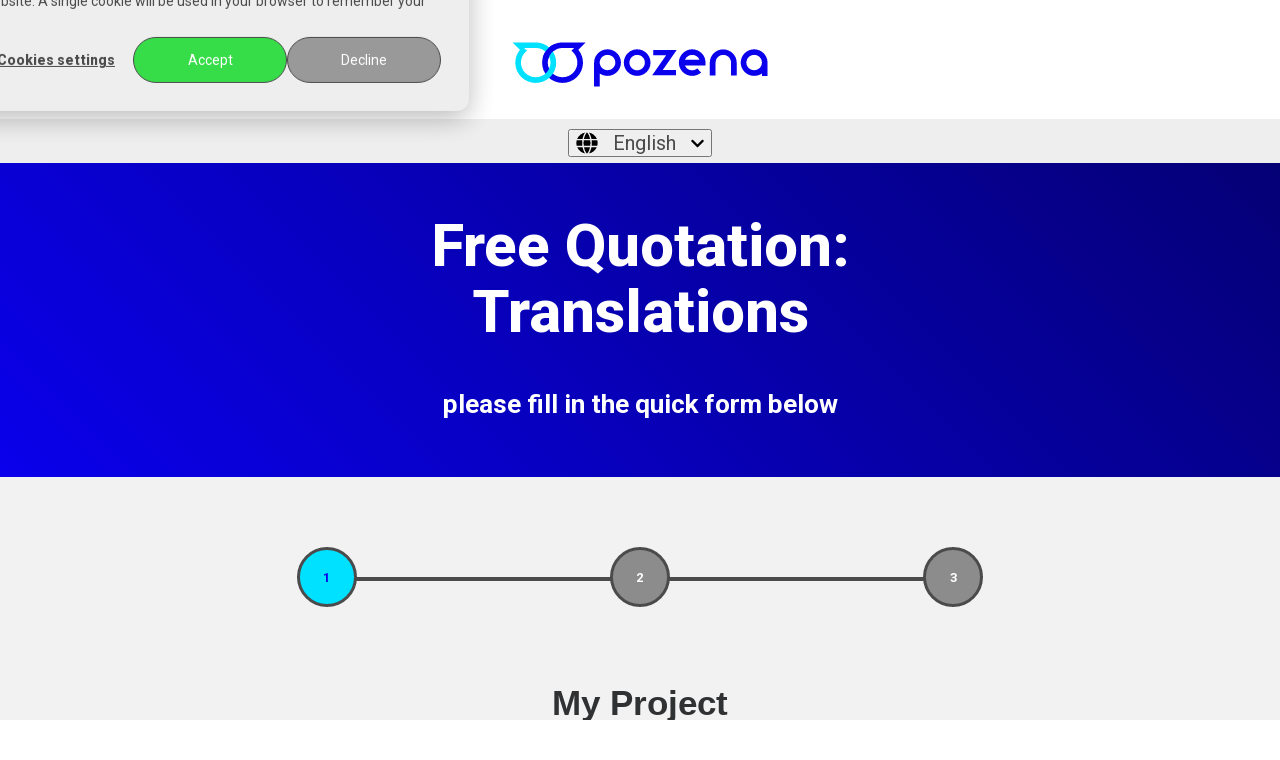

--- FILE ---
content_type: text/html; charset=utf-8
request_url: https://www.google.com/recaptcha/enterprise/anchor?ar=1&k=6LdGZJsoAAAAAIwMJHRwqiAHA6A_6ZP6bTYpbgSX&co=aHR0cHM6Ly9wb3plbmEuY29tOjQ0Mw..&hl=en&v=PoyoqOPhxBO7pBk68S4YbpHZ&size=invisible&badge=inline&anchor-ms=20000&execute-ms=30000&cb=h63g02cvckbh
body_size: 49765
content:
<!DOCTYPE HTML><html dir="ltr" lang="en"><head><meta http-equiv="Content-Type" content="text/html; charset=UTF-8">
<meta http-equiv="X-UA-Compatible" content="IE=edge">
<title>reCAPTCHA</title>
<style type="text/css">
/* cyrillic-ext */
@font-face {
  font-family: 'Roboto';
  font-style: normal;
  font-weight: 400;
  font-stretch: 100%;
  src: url(//fonts.gstatic.com/s/roboto/v48/KFO7CnqEu92Fr1ME7kSn66aGLdTylUAMa3GUBHMdazTgWw.woff2) format('woff2');
  unicode-range: U+0460-052F, U+1C80-1C8A, U+20B4, U+2DE0-2DFF, U+A640-A69F, U+FE2E-FE2F;
}
/* cyrillic */
@font-face {
  font-family: 'Roboto';
  font-style: normal;
  font-weight: 400;
  font-stretch: 100%;
  src: url(//fonts.gstatic.com/s/roboto/v48/KFO7CnqEu92Fr1ME7kSn66aGLdTylUAMa3iUBHMdazTgWw.woff2) format('woff2');
  unicode-range: U+0301, U+0400-045F, U+0490-0491, U+04B0-04B1, U+2116;
}
/* greek-ext */
@font-face {
  font-family: 'Roboto';
  font-style: normal;
  font-weight: 400;
  font-stretch: 100%;
  src: url(//fonts.gstatic.com/s/roboto/v48/KFO7CnqEu92Fr1ME7kSn66aGLdTylUAMa3CUBHMdazTgWw.woff2) format('woff2');
  unicode-range: U+1F00-1FFF;
}
/* greek */
@font-face {
  font-family: 'Roboto';
  font-style: normal;
  font-weight: 400;
  font-stretch: 100%;
  src: url(//fonts.gstatic.com/s/roboto/v48/KFO7CnqEu92Fr1ME7kSn66aGLdTylUAMa3-UBHMdazTgWw.woff2) format('woff2');
  unicode-range: U+0370-0377, U+037A-037F, U+0384-038A, U+038C, U+038E-03A1, U+03A3-03FF;
}
/* math */
@font-face {
  font-family: 'Roboto';
  font-style: normal;
  font-weight: 400;
  font-stretch: 100%;
  src: url(//fonts.gstatic.com/s/roboto/v48/KFO7CnqEu92Fr1ME7kSn66aGLdTylUAMawCUBHMdazTgWw.woff2) format('woff2');
  unicode-range: U+0302-0303, U+0305, U+0307-0308, U+0310, U+0312, U+0315, U+031A, U+0326-0327, U+032C, U+032F-0330, U+0332-0333, U+0338, U+033A, U+0346, U+034D, U+0391-03A1, U+03A3-03A9, U+03B1-03C9, U+03D1, U+03D5-03D6, U+03F0-03F1, U+03F4-03F5, U+2016-2017, U+2034-2038, U+203C, U+2040, U+2043, U+2047, U+2050, U+2057, U+205F, U+2070-2071, U+2074-208E, U+2090-209C, U+20D0-20DC, U+20E1, U+20E5-20EF, U+2100-2112, U+2114-2115, U+2117-2121, U+2123-214F, U+2190, U+2192, U+2194-21AE, U+21B0-21E5, U+21F1-21F2, U+21F4-2211, U+2213-2214, U+2216-22FF, U+2308-230B, U+2310, U+2319, U+231C-2321, U+2336-237A, U+237C, U+2395, U+239B-23B7, U+23D0, U+23DC-23E1, U+2474-2475, U+25AF, U+25B3, U+25B7, U+25BD, U+25C1, U+25CA, U+25CC, U+25FB, U+266D-266F, U+27C0-27FF, U+2900-2AFF, U+2B0E-2B11, U+2B30-2B4C, U+2BFE, U+3030, U+FF5B, U+FF5D, U+1D400-1D7FF, U+1EE00-1EEFF;
}
/* symbols */
@font-face {
  font-family: 'Roboto';
  font-style: normal;
  font-weight: 400;
  font-stretch: 100%;
  src: url(//fonts.gstatic.com/s/roboto/v48/KFO7CnqEu92Fr1ME7kSn66aGLdTylUAMaxKUBHMdazTgWw.woff2) format('woff2');
  unicode-range: U+0001-000C, U+000E-001F, U+007F-009F, U+20DD-20E0, U+20E2-20E4, U+2150-218F, U+2190, U+2192, U+2194-2199, U+21AF, U+21E6-21F0, U+21F3, U+2218-2219, U+2299, U+22C4-22C6, U+2300-243F, U+2440-244A, U+2460-24FF, U+25A0-27BF, U+2800-28FF, U+2921-2922, U+2981, U+29BF, U+29EB, U+2B00-2BFF, U+4DC0-4DFF, U+FFF9-FFFB, U+10140-1018E, U+10190-1019C, U+101A0, U+101D0-101FD, U+102E0-102FB, U+10E60-10E7E, U+1D2C0-1D2D3, U+1D2E0-1D37F, U+1F000-1F0FF, U+1F100-1F1AD, U+1F1E6-1F1FF, U+1F30D-1F30F, U+1F315, U+1F31C, U+1F31E, U+1F320-1F32C, U+1F336, U+1F378, U+1F37D, U+1F382, U+1F393-1F39F, U+1F3A7-1F3A8, U+1F3AC-1F3AF, U+1F3C2, U+1F3C4-1F3C6, U+1F3CA-1F3CE, U+1F3D4-1F3E0, U+1F3ED, U+1F3F1-1F3F3, U+1F3F5-1F3F7, U+1F408, U+1F415, U+1F41F, U+1F426, U+1F43F, U+1F441-1F442, U+1F444, U+1F446-1F449, U+1F44C-1F44E, U+1F453, U+1F46A, U+1F47D, U+1F4A3, U+1F4B0, U+1F4B3, U+1F4B9, U+1F4BB, U+1F4BF, U+1F4C8-1F4CB, U+1F4D6, U+1F4DA, U+1F4DF, U+1F4E3-1F4E6, U+1F4EA-1F4ED, U+1F4F7, U+1F4F9-1F4FB, U+1F4FD-1F4FE, U+1F503, U+1F507-1F50B, U+1F50D, U+1F512-1F513, U+1F53E-1F54A, U+1F54F-1F5FA, U+1F610, U+1F650-1F67F, U+1F687, U+1F68D, U+1F691, U+1F694, U+1F698, U+1F6AD, U+1F6B2, U+1F6B9-1F6BA, U+1F6BC, U+1F6C6-1F6CF, U+1F6D3-1F6D7, U+1F6E0-1F6EA, U+1F6F0-1F6F3, U+1F6F7-1F6FC, U+1F700-1F7FF, U+1F800-1F80B, U+1F810-1F847, U+1F850-1F859, U+1F860-1F887, U+1F890-1F8AD, U+1F8B0-1F8BB, U+1F8C0-1F8C1, U+1F900-1F90B, U+1F93B, U+1F946, U+1F984, U+1F996, U+1F9E9, U+1FA00-1FA6F, U+1FA70-1FA7C, U+1FA80-1FA89, U+1FA8F-1FAC6, U+1FACE-1FADC, U+1FADF-1FAE9, U+1FAF0-1FAF8, U+1FB00-1FBFF;
}
/* vietnamese */
@font-face {
  font-family: 'Roboto';
  font-style: normal;
  font-weight: 400;
  font-stretch: 100%;
  src: url(//fonts.gstatic.com/s/roboto/v48/KFO7CnqEu92Fr1ME7kSn66aGLdTylUAMa3OUBHMdazTgWw.woff2) format('woff2');
  unicode-range: U+0102-0103, U+0110-0111, U+0128-0129, U+0168-0169, U+01A0-01A1, U+01AF-01B0, U+0300-0301, U+0303-0304, U+0308-0309, U+0323, U+0329, U+1EA0-1EF9, U+20AB;
}
/* latin-ext */
@font-face {
  font-family: 'Roboto';
  font-style: normal;
  font-weight: 400;
  font-stretch: 100%;
  src: url(//fonts.gstatic.com/s/roboto/v48/KFO7CnqEu92Fr1ME7kSn66aGLdTylUAMa3KUBHMdazTgWw.woff2) format('woff2');
  unicode-range: U+0100-02BA, U+02BD-02C5, U+02C7-02CC, U+02CE-02D7, U+02DD-02FF, U+0304, U+0308, U+0329, U+1D00-1DBF, U+1E00-1E9F, U+1EF2-1EFF, U+2020, U+20A0-20AB, U+20AD-20C0, U+2113, U+2C60-2C7F, U+A720-A7FF;
}
/* latin */
@font-face {
  font-family: 'Roboto';
  font-style: normal;
  font-weight: 400;
  font-stretch: 100%;
  src: url(//fonts.gstatic.com/s/roboto/v48/KFO7CnqEu92Fr1ME7kSn66aGLdTylUAMa3yUBHMdazQ.woff2) format('woff2');
  unicode-range: U+0000-00FF, U+0131, U+0152-0153, U+02BB-02BC, U+02C6, U+02DA, U+02DC, U+0304, U+0308, U+0329, U+2000-206F, U+20AC, U+2122, U+2191, U+2193, U+2212, U+2215, U+FEFF, U+FFFD;
}
/* cyrillic-ext */
@font-face {
  font-family: 'Roboto';
  font-style: normal;
  font-weight: 500;
  font-stretch: 100%;
  src: url(//fonts.gstatic.com/s/roboto/v48/KFO7CnqEu92Fr1ME7kSn66aGLdTylUAMa3GUBHMdazTgWw.woff2) format('woff2');
  unicode-range: U+0460-052F, U+1C80-1C8A, U+20B4, U+2DE0-2DFF, U+A640-A69F, U+FE2E-FE2F;
}
/* cyrillic */
@font-face {
  font-family: 'Roboto';
  font-style: normal;
  font-weight: 500;
  font-stretch: 100%;
  src: url(//fonts.gstatic.com/s/roboto/v48/KFO7CnqEu92Fr1ME7kSn66aGLdTylUAMa3iUBHMdazTgWw.woff2) format('woff2');
  unicode-range: U+0301, U+0400-045F, U+0490-0491, U+04B0-04B1, U+2116;
}
/* greek-ext */
@font-face {
  font-family: 'Roboto';
  font-style: normal;
  font-weight: 500;
  font-stretch: 100%;
  src: url(//fonts.gstatic.com/s/roboto/v48/KFO7CnqEu92Fr1ME7kSn66aGLdTylUAMa3CUBHMdazTgWw.woff2) format('woff2');
  unicode-range: U+1F00-1FFF;
}
/* greek */
@font-face {
  font-family: 'Roboto';
  font-style: normal;
  font-weight: 500;
  font-stretch: 100%;
  src: url(//fonts.gstatic.com/s/roboto/v48/KFO7CnqEu92Fr1ME7kSn66aGLdTylUAMa3-UBHMdazTgWw.woff2) format('woff2');
  unicode-range: U+0370-0377, U+037A-037F, U+0384-038A, U+038C, U+038E-03A1, U+03A3-03FF;
}
/* math */
@font-face {
  font-family: 'Roboto';
  font-style: normal;
  font-weight: 500;
  font-stretch: 100%;
  src: url(//fonts.gstatic.com/s/roboto/v48/KFO7CnqEu92Fr1ME7kSn66aGLdTylUAMawCUBHMdazTgWw.woff2) format('woff2');
  unicode-range: U+0302-0303, U+0305, U+0307-0308, U+0310, U+0312, U+0315, U+031A, U+0326-0327, U+032C, U+032F-0330, U+0332-0333, U+0338, U+033A, U+0346, U+034D, U+0391-03A1, U+03A3-03A9, U+03B1-03C9, U+03D1, U+03D5-03D6, U+03F0-03F1, U+03F4-03F5, U+2016-2017, U+2034-2038, U+203C, U+2040, U+2043, U+2047, U+2050, U+2057, U+205F, U+2070-2071, U+2074-208E, U+2090-209C, U+20D0-20DC, U+20E1, U+20E5-20EF, U+2100-2112, U+2114-2115, U+2117-2121, U+2123-214F, U+2190, U+2192, U+2194-21AE, U+21B0-21E5, U+21F1-21F2, U+21F4-2211, U+2213-2214, U+2216-22FF, U+2308-230B, U+2310, U+2319, U+231C-2321, U+2336-237A, U+237C, U+2395, U+239B-23B7, U+23D0, U+23DC-23E1, U+2474-2475, U+25AF, U+25B3, U+25B7, U+25BD, U+25C1, U+25CA, U+25CC, U+25FB, U+266D-266F, U+27C0-27FF, U+2900-2AFF, U+2B0E-2B11, U+2B30-2B4C, U+2BFE, U+3030, U+FF5B, U+FF5D, U+1D400-1D7FF, U+1EE00-1EEFF;
}
/* symbols */
@font-face {
  font-family: 'Roboto';
  font-style: normal;
  font-weight: 500;
  font-stretch: 100%;
  src: url(//fonts.gstatic.com/s/roboto/v48/KFO7CnqEu92Fr1ME7kSn66aGLdTylUAMaxKUBHMdazTgWw.woff2) format('woff2');
  unicode-range: U+0001-000C, U+000E-001F, U+007F-009F, U+20DD-20E0, U+20E2-20E4, U+2150-218F, U+2190, U+2192, U+2194-2199, U+21AF, U+21E6-21F0, U+21F3, U+2218-2219, U+2299, U+22C4-22C6, U+2300-243F, U+2440-244A, U+2460-24FF, U+25A0-27BF, U+2800-28FF, U+2921-2922, U+2981, U+29BF, U+29EB, U+2B00-2BFF, U+4DC0-4DFF, U+FFF9-FFFB, U+10140-1018E, U+10190-1019C, U+101A0, U+101D0-101FD, U+102E0-102FB, U+10E60-10E7E, U+1D2C0-1D2D3, U+1D2E0-1D37F, U+1F000-1F0FF, U+1F100-1F1AD, U+1F1E6-1F1FF, U+1F30D-1F30F, U+1F315, U+1F31C, U+1F31E, U+1F320-1F32C, U+1F336, U+1F378, U+1F37D, U+1F382, U+1F393-1F39F, U+1F3A7-1F3A8, U+1F3AC-1F3AF, U+1F3C2, U+1F3C4-1F3C6, U+1F3CA-1F3CE, U+1F3D4-1F3E0, U+1F3ED, U+1F3F1-1F3F3, U+1F3F5-1F3F7, U+1F408, U+1F415, U+1F41F, U+1F426, U+1F43F, U+1F441-1F442, U+1F444, U+1F446-1F449, U+1F44C-1F44E, U+1F453, U+1F46A, U+1F47D, U+1F4A3, U+1F4B0, U+1F4B3, U+1F4B9, U+1F4BB, U+1F4BF, U+1F4C8-1F4CB, U+1F4D6, U+1F4DA, U+1F4DF, U+1F4E3-1F4E6, U+1F4EA-1F4ED, U+1F4F7, U+1F4F9-1F4FB, U+1F4FD-1F4FE, U+1F503, U+1F507-1F50B, U+1F50D, U+1F512-1F513, U+1F53E-1F54A, U+1F54F-1F5FA, U+1F610, U+1F650-1F67F, U+1F687, U+1F68D, U+1F691, U+1F694, U+1F698, U+1F6AD, U+1F6B2, U+1F6B9-1F6BA, U+1F6BC, U+1F6C6-1F6CF, U+1F6D3-1F6D7, U+1F6E0-1F6EA, U+1F6F0-1F6F3, U+1F6F7-1F6FC, U+1F700-1F7FF, U+1F800-1F80B, U+1F810-1F847, U+1F850-1F859, U+1F860-1F887, U+1F890-1F8AD, U+1F8B0-1F8BB, U+1F8C0-1F8C1, U+1F900-1F90B, U+1F93B, U+1F946, U+1F984, U+1F996, U+1F9E9, U+1FA00-1FA6F, U+1FA70-1FA7C, U+1FA80-1FA89, U+1FA8F-1FAC6, U+1FACE-1FADC, U+1FADF-1FAE9, U+1FAF0-1FAF8, U+1FB00-1FBFF;
}
/* vietnamese */
@font-face {
  font-family: 'Roboto';
  font-style: normal;
  font-weight: 500;
  font-stretch: 100%;
  src: url(//fonts.gstatic.com/s/roboto/v48/KFO7CnqEu92Fr1ME7kSn66aGLdTylUAMa3OUBHMdazTgWw.woff2) format('woff2');
  unicode-range: U+0102-0103, U+0110-0111, U+0128-0129, U+0168-0169, U+01A0-01A1, U+01AF-01B0, U+0300-0301, U+0303-0304, U+0308-0309, U+0323, U+0329, U+1EA0-1EF9, U+20AB;
}
/* latin-ext */
@font-face {
  font-family: 'Roboto';
  font-style: normal;
  font-weight: 500;
  font-stretch: 100%;
  src: url(//fonts.gstatic.com/s/roboto/v48/KFO7CnqEu92Fr1ME7kSn66aGLdTylUAMa3KUBHMdazTgWw.woff2) format('woff2');
  unicode-range: U+0100-02BA, U+02BD-02C5, U+02C7-02CC, U+02CE-02D7, U+02DD-02FF, U+0304, U+0308, U+0329, U+1D00-1DBF, U+1E00-1E9F, U+1EF2-1EFF, U+2020, U+20A0-20AB, U+20AD-20C0, U+2113, U+2C60-2C7F, U+A720-A7FF;
}
/* latin */
@font-face {
  font-family: 'Roboto';
  font-style: normal;
  font-weight: 500;
  font-stretch: 100%;
  src: url(//fonts.gstatic.com/s/roboto/v48/KFO7CnqEu92Fr1ME7kSn66aGLdTylUAMa3yUBHMdazQ.woff2) format('woff2');
  unicode-range: U+0000-00FF, U+0131, U+0152-0153, U+02BB-02BC, U+02C6, U+02DA, U+02DC, U+0304, U+0308, U+0329, U+2000-206F, U+20AC, U+2122, U+2191, U+2193, U+2212, U+2215, U+FEFF, U+FFFD;
}
/* cyrillic-ext */
@font-face {
  font-family: 'Roboto';
  font-style: normal;
  font-weight: 900;
  font-stretch: 100%;
  src: url(//fonts.gstatic.com/s/roboto/v48/KFO7CnqEu92Fr1ME7kSn66aGLdTylUAMa3GUBHMdazTgWw.woff2) format('woff2');
  unicode-range: U+0460-052F, U+1C80-1C8A, U+20B4, U+2DE0-2DFF, U+A640-A69F, U+FE2E-FE2F;
}
/* cyrillic */
@font-face {
  font-family: 'Roboto';
  font-style: normal;
  font-weight: 900;
  font-stretch: 100%;
  src: url(//fonts.gstatic.com/s/roboto/v48/KFO7CnqEu92Fr1ME7kSn66aGLdTylUAMa3iUBHMdazTgWw.woff2) format('woff2');
  unicode-range: U+0301, U+0400-045F, U+0490-0491, U+04B0-04B1, U+2116;
}
/* greek-ext */
@font-face {
  font-family: 'Roboto';
  font-style: normal;
  font-weight: 900;
  font-stretch: 100%;
  src: url(//fonts.gstatic.com/s/roboto/v48/KFO7CnqEu92Fr1ME7kSn66aGLdTylUAMa3CUBHMdazTgWw.woff2) format('woff2');
  unicode-range: U+1F00-1FFF;
}
/* greek */
@font-face {
  font-family: 'Roboto';
  font-style: normal;
  font-weight: 900;
  font-stretch: 100%;
  src: url(//fonts.gstatic.com/s/roboto/v48/KFO7CnqEu92Fr1ME7kSn66aGLdTylUAMa3-UBHMdazTgWw.woff2) format('woff2');
  unicode-range: U+0370-0377, U+037A-037F, U+0384-038A, U+038C, U+038E-03A1, U+03A3-03FF;
}
/* math */
@font-face {
  font-family: 'Roboto';
  font-style: normal;
  font-weight: 900;
  font-stretch: 100%;
  src: url(//fonts.gstatic.com/s/roboto/v48/KFO7CnqEu92Fr1ME7kSn66aGLdTylUAMawCUBHMdazTgWw.woff2) format('woff2');
  unicode-range: U+0302-0303, U+0305, U+0307-0308, U+0310, U+0312, U+0315, U+031A, U+0326-0327, U+032C, U+032F-0330, U+0332-0333, U+0338, U+033A, U+0346, U+034D, U+0391-03A1, U+03A3-03A9, U+03B1-03C9, U+03D1, U+03D5-03D6, U+03F0-03F1, U+03F4-03F5, U+2016-2017, U+2034-2038, U+203C, U+2040, U+2043, U+2047, U+2050, U+2057, U+205F, U+2070-2071, U+2074-208E, U+2090-209C, U+20D0-20DC, U+20E1, U+20E5-20EF, U+2100-2112, U+2114-2115, U+2117-2121, U+2123-214F, U+2190, U+2192, U+2194-21AE, U+21B0-21E5, U+21F1-21F2, U+21F4-2211, U+2213-2214, U+2216-22FF, U+2308-230B, U+2310, U+2319, U+231C-2321, U+2336-237A, U+237C, U+2395, U+239B-23B7, U+23D0, U+23DC-23E1, U+2474-2475, U+25AF, U+25B3, U+25B7, U+25BD, U+25C1, U+25CA, U+25CC, U+25FB, U+266D-266F, U+27C0-27FF, U+2900-2AFF, U+2B0E-2B11, U+2B30-2B4C, U+2BFE, U+3030, U+FF5B, U+FF5D, U+1D400-1D7FF, U+1EE00-1EEFF;
}
/* symbols */
@font-face {
  font-family: 'Roboto';
  font-style: normal;
  font-weight: 900;
  font-stretch: 100%;
  src: url(//fonts.gstatic.com/s/roboto/v48/KFO7CnqEu92Fr1ME7kSn66aGLdTylUAMaxKUBHMdazTgWw.woff2) format('woff2');
  unicode-range: U+0001-000C, U+000E-001F, U+007F-009F, U+20DD-20E0, U+20E2-20E4, U+2150-218F, U+2190, U+2192, U+2194-2199, U+21AF, U+21E6-21F0, U+21F3, U+2218-2219, U+2299, U+22C4-22C6, U+2300-243F, U+2440-244A, U+2460-24FF, U+25A0-27BF, U+2800-28FF, U+2921-2922, U+2981, U+29BF, U+29EB, U+2B00-2BFF, U+4DC0-4DFF, U+FFF9-FFFB, U+10140-1018E, U+10190-1019C, U+101A0, U+101D0-101FD, U+102E0-102FB, U+10E60-10E7E, U+1D2C0-1D2D3, U+1D2E0-1D37F, U+1F000-1F0FF, U+1F100-1F1AD, U+1F1E6-1F1FF, U+1F30D-1F30F, U+1F315, U+1F31C, U+1F31E, U+1F320-1F32C, U+1F336, U+1F378, U+1F37D, U+1F382, U+1F393-1F39F, U+1F3A7-1F3A8, U+1F3AC-1F3AF, U+1F3C2, U+1F3C4-1F3C6, U+1F3CA-1F3CE, U+1F3D4-1F3E0, U+1F3ED, U+1F3F1-1F3F3, U+1F3F5-1F3F7, U+1F408, U+1F415, U+1F41F, U+1F426, U+1F43F, U+1F441-1F442, U+1F444, U+1F446-1F449, U+1F44C-1F44E, U+1F453, U+1F46A, U+1F47D, U+1F4A3, U+1F4B0, U+1F4B3, U+1F4B9, U+1F4BB, U+1F4BF, U+1F4C8-1F4CB, U+1F4D6, U+1F4DA, U+1F4DF, U+1F4E3-1F4E6, U+1F4EA-1F4ED, U+1F4F7, U+1F4F9-1F4FB, U+1F4FD-1F4FE, U+1F503, U+1F507-1F50B, U+1F50D, U+1F512-1F513, U+1F53E-1F54A, U+1F54F-1F5FA, U+1F610, U+1F650-1F67F, U+1F687, U+1F68D, U+1F691, U+1F694, U+1F698, U+1F6AD, U+1F6B2, U+1F6B9-1F6BA, U+1F6BC, U+1F6C6-1F6CF, U+1F6D3-1F6D7, U+1F6E0-1F6EA, U+1F6F0-1F6F3, U+1F6F7-1F6FC, U+1F700-1F7FF, U+1F800-1F80B, U+1F810-1F847, U+1F850-1F859, U+1F860-1F887, U+1F890-1F8AD, U+1F8B0-1F8BB, U+1F8C0-1F8C1, U+1F900-1F90B, U+1F93B, U+1F946, U+1F984, U+1F996, U+1F9E9, U+1FA00-1FA6F, U+1FA70-1FA7C, U+1FA80-1FA89, U+1FA8F-1FAC6, U+1FACE-1FADC, U+1FADF-1FAE9, U+1FAF0-1FAF8, U+1FB00-1FBFF;
}
/* vietnamese */
@font-face {
  font-family: 'Roboto';
  font-style: normal;
  font-weight: 900;
  font-stretch: 100%;
  src: url(//fonts.gstatic.com/s/roboto/v48/KFO7CnqEu92Fr1ME7kSn66aGLdTylUAMa3OUBHMdazTgWw.woff2) format('woff2');
  unicode-range: U+0102-0103, U+0110-0111, U+0128-0129, U+0168-0169, U+01A0-01A1, U+01AF-01B0, U+0300-0301, U+0303-0304, U+0308-0309, U+0323, U+0329, U+1EA0-1EF9, U+20AB;
}
/* latin-ext */
@font-face {
  font-family: 'Roboto';
  font-style: normal;
  font-weight: 900;
  font-stretch: 100%;
  src: url(//fonts.gstatic.com/s/roboto/v48/KFO7CnqEu92Fr1ME7kSn66aGLdTylUAMa3KUBHMdazTgWw.woff2) format('woff2');
  unicode-range: U+0100-02BA, U+02BD-02C5, U+02C7-02CC, U+02CE-02D7, U+02DD-02FF, U+0304, U+0308, U+0329, U+1D00-1DBF, U+1E00-1E9F, U+1EF2-1EFF, U+2020, U+20A0-20AB, U+20AD-20C0, U+2113, U+2C60-2C7F, U+A720-A7FF;
}
/* latin */
@font-face {
  font-family: 'Roboto';
  font-style: normal;
  font-weight: 900;
  font-stretch: 100%;
  src: url(//fonts.gstatic.com/s/roboto/v48/KFO7CnqEu92Fr1ME7kSn66aGLdTylUAMa3yUBHMdazQ.woff2) format('woff2');
  unicode-range: U+0000-00FF, U+0131, U+0152-0153, U+02BB-02BC, U+02C6, U+02DA, U+02DC, U+0304, U+0308, U+0329, U+2000-206F, U+20AC, U+2122, U+2191, U+2193, U+2212, U+2215, U+FEFF, U+FFFD;
}

</style>
<link rel="stylesheet" type="text/css" href="https://www.gstatic.com/recaptcha/releases/PoyoqOPhxBO7pBk68S4YbpHZ/styles__ltr.css">
<script nonce="4Ygy2WPGifEvjdIAdJbTdw" type="text/javascript">window['__recaptcha_api'] = 'https://www.google.com/recaptcha/enterprise/';</script>
<script type="text/javascript" src="https://www.gstatic.com/recaptcha/releases/PoyoqOPhxBO7pBk68S4YbpHZ/recaptcha__en.js" nonce="4Ygy2WPGifEvjdIAdJbTdw">
      
    </script></head>
<body><div id="rc-anchor-alert" class="rc-anchor-alert">This reCAPTCHA is for testing purposes only. Please report to the site admin if you are seeing this.</div>
<input type="hidden" id="recaptcha-token" value="[base64]">
<script type="text/javascript" nonce="4Ygy2WPGifEvjdIAdJbTdw">
      recaptcha.anchor.Main.init("[\x22ainput\x22,[\x22bgdata\x22,\x22\x22,\[base64]/[base64]/[base64]/[base64]/[base64]/UltsKytdPUU6KEU8MjA0OD9SW2wrK109RT4+NnwxOTI6KChFJjY0NTEyKT09NTUyOTYmJk0rMTxjLmxlbmd0aCYmKGMuY2hhckNvZGVBdChNKzEpJjY0NTEyKT09NTYzMjA/[base64]/[base64]/[base64]/[base64]/[base64]/[base64]/[base64]\x22,\[base64]\\u003d\\u003d\x22,\x22Dn1Gw63Cr1NyVsKmdsOtfcKoJ8KwYX/[base64]/CcKJA2vDjRFawo7DtsOyEHbCgBTCgMOFHsK6bsKdXsOmwrvCg043wp00wqPDrnjCnMO/[base64]/CrcOxw7XDncOlSsKnw5Qtw6xgBsKdw6QVwpzDhgsBX1oDw4RDwqpUHBl5csOSwobCg8Kew6TCmSDDvQIkJMOhQ8OCQMOOw7PCmMOTWBfDo2NdOyvDs8ORMcOuL0YFaMO/OGzDi8OQCcKUwqbCosOSNcKYw6LDm07DkibChlXCuMOdw4XDlsKgM1I4HXtGMwzClMOmw6vCsMKEwp/DpcOLTsKTFyliJUkqwpwFacObIiLDrcKBwokVw4HChFA/wrXCt8K/wrDCsDvDn8OFw5fDscO9wrRkwpdsFMKBwo7DmMKYF8O/OMOOwo/CosO0AGnCuDzDukfCoMOFw6pHGkp+O8O3wqwNLsKCwrzDqMKeOxnDk8OufsOwwozCt8KeZsKOHSwpdRPCo8KyacK0Y295w7PCvwsxBMO7LhtGwq3Dj8O4Wn/CnMO3w6doaMKlVcOfwr57w4YwSMOqw78xChtIdQtZVVzDicK9FMKqLHXDjMKAFMKcSCELwrfCncOaesOCYRfDm8Orw6YQN8Kmw4B/w4gLQDlwBsOYIm3CjyHCgMO8LcO/MhnCu8OXw7dmwp48w7PDgcO2wovDkUYsw7UAwoIOV8KFJ8OoTS46O8Kiw77Cgjp+ZUrDkcOcRwBVHsK2fjMRwpF8eVTDh8K5IcOqBQfDomnDqWYrBcOgwqsubyciF2XDmMOGM3/CocOmwqBCPMKxwojDv8OZZsOiWsK7w5XCl8KawpbDqThIw7/ClMOTZ8OsdsKAR8KDGmrCrG3DgsOiMsOcNj0zwqRKwprCmWTDhnMPBMK+PWHCgWEQwqJpEm3DjwvCgHnCrWfDncOsw7rDtcOZwo/CryXDvXXDhMOHwoJyB8Kbw64dw4LCs2hlwqQLNDLDuATDsMK/wpEdOlDCsAfDsMKydGfDoH0fNQIKwrMkU8Kww6/CjsOJbMKIORZFfSQ/wpZdw53CusOlFVdrX8Kww5Mrw6waYmkLQVHDn8KSDi9JegrDqsO6w4HDhXvCmcOkdjxqHV/DncOedh7CkcOIwpPDiSTDpHMMXMKGwpVGw67DvH8/wqTDiAtkJ8Odwooiw4F6wrBND8K4MMKLBMOuOMOnwo4rw6EPw60gAsOeHMOHV8O/w4jCksOzwobDhEcKw7rDmhdrMsOMTMOFOMKibMK2ACxOBsOUw4jDssK+wrbCucKdPilyXMOTbmFMw6PDmsK/worDn8KHJcOdS1xwECw1UWleE8OiUcKPw4PCtsKOwqJMw7rDqsO5wp9ROsOUKMOneMOIwpICw6rCiMO4wpLDpcO6w7shOVbCuHjCkcOaWl/Cp8Kow6XDuzjDomjCsMKlwptxLMOxUsKjw7zCuDTDiTxmwoDDl8K/[base64]/[base64]/DiMKJwpMWwocaw5PChGRgwrNfw70Hwopjw6x/wr/CpMOrNzXCt29rw613VUZgwrbDmcOfWcOrD0nCq8OSUsKEwpXDosOgF8K1w7LCusOmwp1cw704ccKmw5gHwps5MHNZY254JcK5Qk/Cp8KPM8OJNMK7w6svwrRCaDh0e8OdwrLCiHwnKsOew4jClMOCwrrDnXsywqzChFdMwqIHw5pHwqnDhcO9wo4FTMKcBX4CUBPCuSBww4dUKnFAw4DCnsKnwoDCoHcgwpbCgcOMICTClcKlw4rDpMO7wrLDrXXDusKkccOSHcO/wrrClsKhw7jCu8KGw7vCrcKtwr9rbl4cwqLDmmzCrTwNQ8OXecKiwobClsKbw7ptwo/DhcKzw5suZBBnMwV5wrkTw6DDm8OEY8KEFwrCksKLwoDDr8OLPsOzacOOBcKfdcKsfi7DhwjCowvDsV3Ch8ORAxLDkw/DisKiw4E3wq/Dlg1AwqTDrcOXRcKeYVwUSVAnw407TMKCwpTDrXVEH8Kowp8jw4MTHW3DlEZBcFEKHzbCiHFiTAXDsxDDs1sTw4HDsmNdw5PDrMOJX3wWwqbCusK+woJXw7U+wqdGfsOTw7/CmSDDgATCkVlkwrfDtD/DisO+wodPwr9sYcK4wrjCusO9wrdVw6Ysw57DpTXCki1CXTzCksOFw4TClsKIN8OCwr/[base64]/DqG8Lw4DCryA9wpVIBQfCnsKuwr3ChsOFC2PDuwbCvsKPTcOCE1p3wpfCrMKPwpLCuVQwDcO/K8OfwoHCgnfCmSTDt0HCoyfDkQ9gCsK3HXZnJSozwowGWcOSw65jacKpYxkWa3bDnCTCoMKjMynCogRbG8KVMHPDicOBMGbDh8O8Y8OieyoOw6vDjMO8QnXCmMORbU/[base64]/fMK5az7Ci17CncK8wpMLB1A+wo0kw5YnDMKjHcO6w6opXl5kQxvCqMOQT8OsW8OxS8Ocw7VkwroQwrvCksK9w5gJOnXCm8K/[base64]/CnBLCrAPDmlFtTh9VwpvCpU8SAT/DjUjDi8KZaR1AwrVjVxFnesKdXcK/JlXCplfDsMOaw5QGwpdcf351w6U9w7/CixDCsmFBGsOLPSE4wp9Pe8KodMK6wrTCkC9SwqhUw4nCnGvCs2zDr8O7E3LDvhzChS1mw48vZA/DjcKowpMxEMKRw7zDjirDrFHCmix6XMOQecOscsOTWycjA2Bxw6UCwqrDhjQLIMOUwo3DjsKvwr8vU8KKGcOTw7MIw5UsU8KiwozDmFXDhWHCs8KHcivCmMKCG8KBwofCgFcyL1XDtBbCvMOtw5NePsOML8Kawrlvw45/YE/CpcOQGMKefRkEw6vDgFtKw6Fjd2bCgUwkw6Vkwq5Ww5gKRDHCgizCm8OYw7nCp8OFwrHChW7CvsOCwrhow7phw68LdcKvZsOIa8KbdybCgcKRw5HDll/DqMKkwp01w5TCg1jDvsK9woPDmMO1woLCv8OEWsKXKsOEYVcqwp4Xw4F0DQ/[base64]/DnUFIw7rCon3Cn8OfJ15tAwJccU3DjGIiwqvDiHbDlMORw7fDpAzDu8O2fMKqwpvChsOQGMOdKj3DrXAtZsOKWUPDrMK3e8KxFMOyw6PCvsKXwo4kwp/[base64]/DvcKVEilZXRcTwo3DuEQ0w57CmMKEw40xwo7CucOqIWlew45qwpEMTcKhHyfCjGXCq8OibE1mQlfDgMKmIwfCtFNAw7ENw4ZDBTYxP0bCscKWZWXCkcOrUsKTScOnwrR7W8KrfX8tw6/DgX7DigIqw7M/dBpEw5czwofDvnfDtyo2JmBZw5zDr8Ktw4Egwr04HcKpw6Yww4/[base64]/DnhfCrgbDj8KZwr3CksOgw6Fqwr0tw67DlxLCpsOsworDlE/DhMKMGlptwoEewpljU8Opw6U0WsKEwrfDuQzDlSTDlBgewpBhw4vDm0nDsMKxbcOFw7bCisKIw7EMbBvDkxdXwoB2wplowoVkwrlqJsKrGwDCssOcw6TCvcKlV2BkwoRPShN0w4rDunXCuiUGbsOrV0bDuFvCkMKSwoDDrlUGw57CmMOUw7cIW8OiwrrDhC/Dkg/CnB0/wojDvG3DnUEVPcO/VMKbw4rDpz/[base64]/PikRBF5Sw77CmMOPQlcZGcOyw6PCocOPwqBpwqXDo0YpFcOtw5l9AQTCtsKtw5fDrlnDlifDi8Kgw5NxBEB/[base64]/DtSt5w4IoYzNrfGjCtsKawovDocOlXiIHwpbCrQkVW8OzAj1cw49swqnClkfCp2zDpELCssObwr4mw5lbwrfCpcOPZ8O8aWbCkcKNwoA6w69Pw5R+w6N2w6okw4Ruw4Y/AWpZw7oqADYNdw/[base64]/[base64]/DgMOVdVvDmQHDksKaGDtXw57Cu39aw6oUY8KQC8ODGD1RwoceXMKYB2QHwrF+woPDgMKyBcOmYCLDpQnClmHDomvDhcOvw6TDj8OYwqNAO8OYLApBZ1wNWFrDjUHCoHXCpGHDlWEcD8K2BsKvwo/[base64]/DnB4nwqXDr8Ogf8KiwoNRJ1w5wpVqwqnCvsO2wqXCsDPCtMOhXSvDjMOqwq/[base64]/[base64]/Ck8K7a8OtwrnChMOLwo57wrtTZDwjSCpMAFfClTM1U8Otw7jCsiM7Si7DljY+bMOzw5zDocO/NsOSw7hPwqsqw5/CpEFQw5JMeglKbXpmNcOEV8OZwpRlw7rDicK1wowMFMKwwrEcEsOowrR2fAoaw6tmw7/CncKmKsKfw6zCusO/[base64]/CmcOwKnfDg8OTdHNeInFCwpjDvwoQwqQhw7Rkw7Jbw7pHTQrDl1dVFMKew5fCkMOLPcKVVkvCoVkjw6R9wpLCusOvME4Cw7/[base64]/Dg8KTVcK+RxDCsh9Tw4YyKnXCkH4kWMOUw7fDiVrCmlVZfsOtfip5wo7DgUwnw50oYsKdwrrDhcOIGcOdw47Ct23DpWJww7d0wp7DpMOOwrZ4OsKow5PDg8KrwogxHsKHf8OVDnPClRHCr8KMw75GR8O2L8K3w6cLMsKaw5/[base64]/[base64]/DjWXCuxLCvkZHFsOKTsK8BSPDpMOGw4NFwqYoHR7CuD3CscKKwr3CtsKIwoTDjsKawpbCr1DDk20IDXTCjQJXwpTDuMOdCHYAHQFvw4jClMOKw58vYcOIXMOlHEJHwr/Dg8Oew5vCicKDZ2vCpMKGw60ow7/[base64]/DiU7Ct3QLwrXDswjDkE/[base64]/I3fCksKRV04NNMKMAMKkRyXCn8KQwrNvwojCoMOUwr/CjhBDYsOUBcKXwp7ChsKPFErClTNewrLDucKZwozDo8Kmwopyw4VCw6fDu8KXw4HCksK1X8O0HQ3Dv8KGUsKVTh7ChMKcAH7DicOgX0TDg8KtcMO/N8Otwo41wqw2wpBqwqrDuW3CmsORUMK5w73DoFTCnkBjAVTCkncoW0vCvibCvEDDngnDvMKkwrQyw7bCscKHwo5zw4N4V3Auw5UgCMO2N8OjYsKNwqc6w4crwqPCmS3DosKFXsKAw4/DpsOVw5tkGWbCtWXDvMOAwpbDvHovbAkGwpReVMOOw6FZfMKjw7pKwpl/acOxCVdqwrnDvMK9BMOdw74UYVjCqV3CkQbCi34fcQ/CtjTDqsOxa0Qswpdgw5HCrxRoYRdcRsKmPx7CkMOkTcONwolkacKzwokew6rDi8KWw6dcw7ZOw4Y/I8OHw48ucBnDnD9Aw5E3w6rChcObZDUeesOwPDrDp0nClT9EBWsZwpBywrnCjxzDvgDDjF5/wqPDrHzDgU5BwpEzwrHCvwXDq8KSw4UXC04bH8K6w7/Ci8OOw6TDosOLwpzCpEMZb8Oow4ZFw5bDo8KeKUxwwoHDk08/S8Kaw73Cn8OsJsOiwoYfAMO/NcKZQUddw4QGIcOowoHDt1TCgcKRQWcUQABGw7nCvxUKwo7CtUELbsKiwrUjQ8KUw6nClV/CisOpw7bDrXhtdTHCrcK0aALDsSwEIWbDicKlwobDkcOJwoXCnh/[base64]/CmXTDp8KUMlDChsKjRcOdwq/Dm8OfaB/[base64]/Cqyt2csOgw6hDZcKaw4NXZcKEw4TDuCU/w4V3wprDigNXf8KVwpbDh8O8cMKPwpzChMO5aMOew4zCiSdYWGEKaSjCucOsw7JrKMOJVRxOwrHDumTDvQnDj14CN8KWw5kHbsK5wo4ow6vDt8O/M37Dj8O6fkPCkn/Cn8OdK8Oiw5XCl3RNwpXCncOZwo/Dn8KOwpPCr3MdI8OcDFhrw7DCnMKkwpzDisKVwqHCrcKJw4Zww4wbEMK6w7TCiTUwclwNw444TcK4wp/CqcKFw7Z5w6fCtMOVZ8ONwrvCssOCZ3XDhsKKwo94w5Znw7JmZGkqwoJFBlsGDMK+bX7Djls+CWZWw53DgcOaa8OTW8OKw5Mww4h6w6rDp8K7wr3Cl8K4JxPDq2LDsyx/XCjCp8OrwptkVRIJw7jCrGJ1wonCpcKuKMOSwogUwpZ2wrhYwoZZwp3CgkLCjFXDgz/[base64]/DpBzDqcOmw4XCkMOwwpEDwpA8D2tWYnZ1w5vDmW3DlgDCrTrClMKjPAhifUhLw5UFwrd2TsKaw4RcQXnCk8Kdw4HCrMKATcO1b8Kiw43DjMK+wofDo23CkMKVw77Dv8K2QUYcwpLCpMOZwqLDnjRKw5zDscK7wo/CpA0Pw58cDsOtf2zCusK1w70EQcK0M3vCu1JHJUVsX8KEw5xgHA3DkW7CvQ1GBXlVZjXDnsOowqrCr1PCjQ9oRR5/wq4IFnw/woPDgMKLwrtkw5t6w4rDscK6wqotw7Q+wr/DkTfCrDjCpsKowqjDpxnCsnnDh8O9wrcywplLwrUALMOswrHCsi9OecKSw4laXcOJPcK7cMKtLwlPH8O0AcOfUg48dioUw5t6w5XCkX4fUMO4A1oZw6FVPHzDuDvDuMOHw7sqwpjDrcOxwrLDh3bCu2Y/wpI6PsO4w4NLw6DDkcOACMOWw6DCjCUIw5MwLcKAw41xfHI5w6rDu8ODJMOiw4Jean3CnsOoRsOqw4rCvsOHw4lgFMOrwoLCpsKEW8K8WA7DisOSwqjCuB7DvBrCvsKOw7LCvcOVd8OpwpTCm8O7KX7CqknCuyXCg8OWwrFZwpPDs3ssw45/wotRN8Ksw4nCsQHDm8KaIMOCGgdcDsKyNA/DjMOwPmZhE8Kvc8K/w7Mew4zCiAg5QcOqwodtNQXDkMKnwq/DqsKbwrp7w6jCpkM2Q8KSw5xxYR7CqsKFXMKpwoTDvMO/QMOHc8KRwolmQ2AXwo/DohoIVcK+wpTClmVHdsKswrc1woYcM28IwqFQZBs5wqN2wqQyUB9IwovDo8Ozwq8lwqd3BTTDlMOEHCHDmcKUMMOzwpHDgiohRcK8wqFvwr0aw6xIwoIBJmHDkDTDh8KXNMOHw54ybsK3wrLCoMOdwqknwoYhSiI6woHDtsOeJDheaC/CrcO7w6kZw7RvQn8Xwq/CtsOywoTCjETDgsOww4wLE8OFG35tKHlJw7fDqHXCscONWsOqwoAKw5FnwrR7V2fDmRl3JTRFflbDgArDssOMw71/wo/CjsOCY8Kzw5p7wovDrATDhyXDsHVCbHw7NsOiKjF6wpTCtw9gFMOswrBkUWTCrndxw7dPw4hLMHnDiC8EwoHDjsKIw4MqTMKnw5lXeSXDnndFHQMBw73CrMOjF042w57Cq8K0wqXCrsKlE8OUw4rChMO6w7J9w7bCkMKqw4cvwqXCssOiw7/Cjz5LwrLClwfCncOTKkLCu1/DtijDkGJOG8K5YF3DmzYzw5hgwpEgwoDCt0lOwrJawqzCmcOQw4t5w57DicKdKGpoP8KCKsKYEMK1woXDgHXCuSbChBASwrXCn1/DmVcKfMKgw5bChsKPw5PCssOUw4PClMOna8K4wqrDknfDgTTDrcKJesKsKsKuOQ5rwqTDr2nDoMOMM8ODasOPYiMDesO8fMOqUg/DmylbYMKSwqjDgcOIw4DDpnQKw4N2w5olw7MAwrbCjybDtgsjw63Dgy3CocO4UxIAw78Hw5UGwqsRBcOwwrIqBMKmwqnCmsOyf8KkaR1rw67CkMKDIRJuMV3CjcKdw6nCqivDox3CqsK+HjTDmsONw6vCsT0ad8ORwpgiT1MQfsO6w4HDlU/CsEcfwocIfsKKR2VowqHDh8KMUX81HhLDksKFDWDCuiLCm8KZWcObQ242woBWXsOYwqvCrm0+IcO7P8KZC0nCssOHwqkqw5DDmFLCucKmw7M2KTc3w57CtcKWwr9JwohwNMO5FjM0w5zCnMKgOG/DmBTClThfdcKQw5BwE8OCfiFVw63Dsls2b8K0UMKawrvDssOgKMKawq/Dr0nCpMOjKGEBfAwLU2DDhiXDtsKFGMKNWcOcZl3Dm2ACbQw7OMObw5k3w63DkAcPHE09FcOFwpNAQWVbVBdjwpN4wpQtaFx0EcKOw69MwqEUa2tsFnR5MDzCncORLWEhwprCgsKNFcKqJlrCnAfCiDI2TBvDgMKoTcKUXMOwwp/DlGbDrDdlwp3DlQrCusKjwocjWcOFw4tAw7ouwp3CscK4w5nCicKBZMOfGVNSAMKtHiceQcKKwqPDn3bCt8KIwp3CssKZVSLCriMeZsONCTvCscOFNsOqQF3CsMK1QMOQBMOZwpjDpj5ew6xxwrDCicOIwpZtOx/DpsOXwq8gKzF7w5VJQsOpICjDrMOnanJdw4TCiH45GMOhfEPDvcOXw6vCly3ClmDDtMOiw6LCilsJV8KcAGLCimLDoMO3w41mwpXCv8KHw68iOkrDqDwwwqEGFsOdalJxU8OrwqJVXMO3wobDvMORFH/CvcKkw6PCoxvDisK/w6bDmMKuw58zwrVlellLw6rDuxBlcsO6w4nCmcKqW8OEwovDisK3w5J1ZmpJKMK/EsKewosxHMOoB8KUVcOcw5/CqVrDnXjCusKZwqjCnMOdw758OcKrwr3DgwgqOhvCvTw0w5s/wqYcwqbCqUHDrsKDw4LDsg50wqTCpMOvICHCkcO9w65xwpzCkR9lw71owpQ+w5Ruw6jDgMO3YMOJwqI3wrxCGsKsGcO9VjPCjH/[base64]/CusONw7RNJTjDo15+U8K9RsKSWcKkBsOYeMOpw7ZGBinDksKMdsKFbzNSUMKiw64jwr7CkcKswppjw4/Dq8Oaw6HDtkJ8SzNvSTNuPjDChMO2w7zDo8KvYjwAHUbCr8KYPXNcw6FSZ1RFw7sUbxp+FcKtwr3ChA41TMOIacOzd8Olw7VTw7LCvhN2w6PCtcOdQ8KvRsKeBcKxw48HRWfCtV/[base64]/Co8KoR8Kiw4MsWEI1w67DtsOyRB7DmMKfw598w7vDgHIVwqpXQcKQwq/Ct8KPfMKDXhvCnBJte0PCj8K/VF3Cmm/[base64]/[base64]/DjSzCmCrCk8O6eMODYMKrw4J3wpnCph1QEEh5w4RVw49de3EjZAN/wpEnw6F2wo7DkFggWEDCucOwwrhiw5ITwr/Ci8K0wqzCnsOOSsORcQcuw7pawrpgw7ETw4AiwoXDkSDCmW7CkMOGwrFha2l2wq/CicKcWsO5BnkhwqFBGiUSEMOYaTpAdsOyLMK/w4bCk8KZAUfCtcKCHi94fiVkw5zCvSXDrGzDolkFWMKvXjHCok5+SMKXF8OXPcKww6/Dg8KVL10Bw6rCosOhw7snRDt9XW3CixMjw5DCs8KCQVrCo2NnOUTDtU7DrsObJCRAbFTCkmJuw6lAwqTCjMONwprCpnLDi8KgIsOBw6nCvTopw6vCkFjDpwU2c1fDoytSwqMEQMOWw6Igw6ciwrciwodiw7FLI8Kkw5sIwpDDlzQnHQbChsKbAcOaIsOew6g3EcOvey/[base64]/ChcKmw5UbT8Kqw6tbYXTCuixBIsOQa8ObEsOuQMKwanDDsCfDigjDk2LDsRLCgMOow7Ztw6RXwo7DmsK2w57Ckm1GwpYVDsK1wq/DjsK7wqvCjhB/[base64]/CrcKMMsKnw7QDAQ09wroIQ2o6SMKiVm0owrLDpC9kw65qScKHKhEFJ8O2w5bDsMOtwpPDhsOqSMOYw4oHRMOHw5bDhcOywojDsVwXVTjDtkMsw4TDiEvDkRwRw4AgEMOpwp/[base64]/Ch8OEwpnDqMK0EkvCgcO5NiBYwqIEwo0awr3DsR7DrzrDj3oXX8K9w61QQ8KBwrlzDnrDrMKRORh8d8Kdw57DmgzCqAdBCFlZw6HCmsOxZ8Oqw6xmwotYwrIiw5d7LcK5w77Dn8KqJGXDl8OJwr/CtsOfaUPCkMKDwpzCgG3DqTjDusOHe0cHSsOHwpZ1w7bDsQDDl8OYUcOxSRbDpS3DhsKsGsKfD1lSwrsWSsOuw40xB8OnWxk9wpTDjsOXwpRuw7UiY1HCvXF5wofCncK+wozDksOewqcCB2DCrcKaGC1WwrHDjcOFNzURcsO1wr/CiEnDvsKeADckwq/Co8O6IsOIbBPCmcKZw6LCg8Kawq/DvT11w6F4dix/[base64]/wqTDmnnCusOCw7TCrSrDg8Kpwp/[base64]/[base64]/[base64]/Cv8OsWcOuw4TDpw4TZlLDjcOxwqnDv20SFA/[base64]/DpcKDTcKPw6N1ERHCgE1oayDDmHZmcsOjP8KFJzbCtFjDsQ/DnVrDvB/CvMO/LHhJw5/DhcOdGFnCgcKjb8KOwpN0wp3DmcOJw47CmMO+w43CssOwKMKrC1nDnsK/EEU1w6vCnD7CqsK5VcK+wrpHw5PCmMKMw4t/wqnCkGpKN8Kcw6RMC08mCkdLS2oqQcOTw5sGfgbDulrCvAomRTvCmsO6w6JOS3RfwpYgWE9VJAVxw4Bfw40uwqolwr7CoQHDjhLCvTXCg2DDqUB9TwMHXyXCiBhbR8O9w4/[base64]/DucOCw63CrcOmM1rCncKcwrsgw53ChMOsw5vDqlrDl8KZwqnDlh/CpcKtw7/DjHLDisK8Yx3CsMKnw5XDkn7DtCfDnioUw6dZPsOQesOtworCijPCkMOywrN0U8K9wrDClcK1SkAfwpfDl2nCssK4wrVEwq4XJ8OECcKjAsOxRCsDw5dgCsKHwrfCgG/CngE0wp3CtsK8MMOyw70zQ8KaUAclw6VYwp8+asKhHsKxcMOdB098wpfCpsOmMlIUaVBUPD5/cXXCkUBfCsKGXcKowpTDlcKpcUFBd8OLIg9+XsKUw6PDlAdLwqpWYDHCkUh0bl7DhMOUw57CvMKrGwzChXVAJB/ChWLDmcK2F3jCvmMTwojCksK8w6rDgDfDpEM0w6PCisOpwqY3w53CmMO/JcO1AMKbw4zCqcOsPwkbJWjCkMOWGMOPwossDcK3Ym/Dg8O8QsKAcg7CjnnCnsOFw7LCtmvCj8KiLcOmw6fCmxA8JRHCmxcGwpDDuMKHSsOMZcK2A8Ksw4rDqWLChcO8wr3CtMO3EVRkw5PCrcOowrLCtDRxXMOiw4HCtBdRwo7DjMKqw4PDg8OAwobDvsKeEsOowq3ComHDrm3DtgsNw4t9wo/CokwBwoPDlcKTw4HDgjltFxhUAcONS8KWV8OiF8KSWSR2wo5zw7I1w4N4clXCjk49PcKBMMKsw7EwwqfDmsKFSmzDpGIMw5wxwpjCtUl4wp5mwpM5EF7DjnJxPVtsw4zChsOJNsKoGW/DmMOlwpt5w6DDksOiFcKHwq0lw50PFjE3woBOSVTCuyXDpTzDrmjCsTDCg0t/w7HClzHDr8KBwojCsj7Ds8OIbAFRwpxxw44gwp3DisOsZDNOwpsXwoFYc8KwXMO2RsOMUG5uY8KaMyjCisKGdsKCSTVnwrnDk8O3w4XDncKiMWUDw4FMOAPCsHXDtsOKPsKZwqDDgS3DrsOJw7Ngw44ZwroVwqFIw7fDkFRxw4AYSxNjwpTDi8Ksw7/[base64]/H8OYw6TDhsOow53Cu0XDjiVfEsOeJMKYc8OEGMOQw4HDlVEVwrfCjEBawoEsw6shw5/DgMKZwpLDqnnCl2PDmMOoJjfDjgHCnsOwLGJ+wrdqw4PDjcKNw4VcBTLCqsOGOhN6EmQMIcOqwq1JwqdjNxFaw6lFwrfCrsOJw53Dh8Ocwqh/ZMKFw40Dw7TDpsOEw6ZLbMOdfQbDlcOjwphBBcK/w6TCvcOadMK6wrFdw55ow5xqwrHDkMKHw6QEw4rCp3/DkHY6w6DDvnPCrBh+XmfCtmPClcOPw5fCsm7CtMKjw5DClgXDnsOhJMOxw7LCi8OxRDB8wqjDmsOTQ1rDqCFtw6nDlScqwow9BlnDrxZPw5cLKizCoDLCuGbCrVNPBVseNsOYw51QKMKQCgrDhcKWwojDo8ObEcO8bcKbwqjCnj/Dg8OfNmxZw7HCrCvDiMKlT8ObFsOwwrHDscKXTsKFw7/[base64]/w7bDmsK6w7PCt0QHCH54fcOMOsOjeMOzw7jDuHprwqXCvcKsbBcTJsOmZsOdw4XDucK8D0TDmMK+w71jw4c2bnvDiMKGb1zCuGRMwp3CjMO1UcO6wpbChUVDw6zDg8KELMO/AMO+woYRMG/[base64]/DtHlTZRVZwo/DhyQ7w6nCuTnChVnCtkYgwqpwU8KJw7gPw4ZZwrgUEMK4w5HCtMOOw4NcdF3DgcOuAzEFJ8KrTcO6Ni/CtsO/JcKjPixtXcKyRWjCvMKJw4HDgcOGAzXDssObwpLDgcK4ATI7wovCj1fCgygTw68vGsKDw6Qmw7kqesKIwq3CslfCiAgNwqrCssKWPhLClsOKwpAjDMKRNgXDkmTDj8O2w7HDiBbCp8ONAyTCnWfDgRNWL8K7w4Usw4QCw5wNwp5VwqwoTVRKPgFGdcKfwr/DmMKRWgnCuFrCj8Klw5lMwrTDlMKlNwbDok5vecOUJcOjDi/DiggGEsOPdS3CnUnDiVIkwqRGc0zDiQNnw7QrZjzDt2bDgcKLSgjDkFrDoSrDqcOhNRYsGGQ3woR7wpcpwpN3bQFzwrjCrcOzw5fDhDwJwpQYwojDgMOew4EGw7/CiMOwUWAlwrN3cR53w7TCgmxKL8O3wq7Csw9HQEjDshNBwpvDlVtfw7/[base64]/DpMOhOcOlw5pfw5XCi8K6w7rDs3TDuELDscOkw6jCugzCkTfCqsO6w6Q+wrtswrVACAstw6zDjsKUw600wqvDssK9XMOzwqRTCsOdw7YnBXzCp1NBw7RIw7tnw4klwr/CncKqE2XCgTrDhAvCr2DDtcKBwpfDiMOiasO8JsOiPU8+w4Bkw73DkVDDqsOEC8Ojw4ZRw4vDgCdvNQrCmx7Cmh5Gwr3DqiQ8DRTDusKNUBduwpxnTsOWCn3DrTxoccKcw7NBwpnCpsKEMy3CisKYwo5NUcKefGHCogQEwq0Gw78ECUM+wpjDpsOgw7oaCjpvPD/DlcKkCsKfXsOgw6BFaC8NwoFCw63CgGJxw7LDl8K9d8OlS8KZbcKfBmTDhmx0WS/DkcKywqs3B8Opw7/CtcOiQFbDihbDr8KcEcO+wrcywpnCoMO/wqPDnsKdUcObw6jCmU0UVcKVwqPDg8ORPn/DiUc7P8OYP3BIw4bDk8OSc3zDpFINCsOhwr9ZfWZgJQ7CjsKfw4F5UMK8KHzCrhPDmsKTw5lIwrUuwpzDpwrDpVEVwo/CtMKrwoETDMKIVcOKHy/DtcK2MEg0woBIJXFnf07CmMKVw7B6WnxwTMKZw6/DkQ7DksKcw6Miw4xKwrLCl8KpDFpoacOhOknCgh/[base64]/[base64]/ScOlDcKJw4F5TcKqwq8NUj3DucKQw7HCqUVjw5fDtHHDnVrCgAcWJmRiwq3CsVzCp8KEQcOAwqUCFMK8OMOTwprCrW5iTFlvBMKgwq81wpJLwot/wobDsgzCvcOLw44iw4/[base64]/Cl1M2w5zDj8OIw7HDjxDDj8KdAhUJCsKbw6nDjFlgwpfDusOHwq3CrMKZFTrCgk1sEAhyXB3DmFPCv1PDtnoQwqc/w7rDusOvZFoiw4XDr8OQw6AecUTDgcKlesK2VsO/[base64]/Do8O/FMO5Uxl1VVNKwrnCjQocw5PDiMOKc8Okw6HDs1E+w6FUcsOmwqcAPypNACjCvWHCmkN0c8Oiw6onF8O0wppzfSbCkXYQw43DpMKqeMKGUsK0LMOswoLCnMO5w6VJwoZjYsO2KknDhRBawrnDo2zDpDM3wp8lMsOcwrlawqvDhcK+wq55STQYwp/CkcKdSDbDkMOSccKmw7I/w5cXA8OZA8ONLMK0wrxyfMOmFQnCpVU6aVgPw4vDo0MjwqrDoMKwcsOUaMOzwqvDpsOzOXfDicOPJGUpw7PCmcOEFMOSGl/Dj8KXXwPCh8K9wq1nwohOwrvDhsKBdCl5JsOEJ1zCpkdSDcKTOkzCtsOMwoh9eS/CqgHCsmbCiT/[base64]/CtMOEwpNsTmHCvsOOTMOSw6F/w5vDj8KUScKTF2Q6w6g1L3kFw6jDhxXDgkvChMKfw7gQEyTDoMOCIcK7wqZKHyHDoMK8AsKdw63ChcO0RMOYKTMRf8KdARo3wpzCpsKmAsOxw7o2HMKWAGUpZFNQwqxiesK8w6bCmEbDmy7Dqnwawr3CisOFw6/[base64]/Ds8OrPhcTM8OPZyAkwq98dlEiUxVAN142G8K5S8OAacOVHwHChQrDrX1DwoEmbx4ywpzDp8KNw7XDscK9aVrDsTxkwqwkw5lwSMKUdXLDs1M2dsOdLsKmw5nDp8KsRXFzHMOcE0B/w5XCgVgxGWFZekZXY08rUsKxbcKAwq8IKMOWEsOqMsKWLcOiOcOSI8KcFMOYw48KwocqT8O1w4dzbgwBPwJ0IsK+XjBIU0Zowp7CiMOyw45gw61xw481wqtqNhNPdnrDisK7w6U/[base64]/Cu8K0w5gYCDnCoMO1w7/CijoJEB8Mw5XChWwvwqLDl3TDn8OxwqwXZVjCoMOnDF3DrcOjaRLChi/DhwBlKMOzwpLDsMKJwo57F8KIY8Ouwrtqw7rCrl97XsKSdMONalw3w53DlilBwocKVcKuQMOWRH/[base64]/w55dOjVow7vDrsKGGUZqwo0JwqJQw7V1HMOTS8KEw7/CjsOfwqTDscOmw79QwpnCnQJTwpTDoyPCv8KCExXCinDDucOLNcOqBCwYw69Uw4FTY0/CkgZ8w50ZwrpvKkNVUsOzUsKVQsKRHMOjw7lKw5bClMO/LHzCkDhRwokXKsKYw4/[base64]/w6fCjsKCayonL8KCwqzCjEIrdEQdwpwQDUfClnTDhg1OSsO4w5Mow7/Dol3Du0XCtRXDkkvCtAvCssKiccK8fyc4w6gvBhBNwpcwwqQlDsKIdCEIcR8RXTYvwp7CsG/[base64]/DisOSVMO7w4DDrG1dwooyw6t9w4HDv8KcwotKw4lhVsK9MgTDvwLDusOuw55mw5UCw4Flw7YzU1tCN8KqRcKdwqU5bXDDrQHCgcONRlgpFsKgRitgwp5+wqbDp8Kgw4/DjsKxMMKpKcOxb0jCmsKzMcKVwq/CiMOQNcKowovDgmvCpGjDgVvCtwc/PMOvEcOzI2DDr8KdOQE2w6zChWPCsl1VwpvDucKzw4giw6/CvcO4HcOIZMKkLMKcwpc6PCzChW1bWi7DusO6eDEDC8KRwqsawosnYcO3w5pVw5FIwr5RdcOwIMKTw4xnVBtdw5FqwqzClsOxesO2eB3CscOBw4p9w6LDi8OfWcOOwpHCu8Ovwoc7w7/CqsO5AnLDkm0hwoPCkMOcZUJwcsOaJ0/DqsKcwohTw7fClsOzwpQLw77DnF9Pw4lMwrY5wpM6Zj/[base64]/woUhNV9CwojCowMVwqLCq1sfw7HCuGltw7MMwqTDsAErwrI9w4rCpsOaeC3DoFtZQcOhEMKww5jCr8OdS18DOMOdw6PCgT/ClcOOw6fDscKhW8KpFT80Qj8dw6LClXR6w6PDhsKIwopGwpsSwoDCggzCmMOTdsKIwrFQXyMeFsOewoYlw7/Du8OcwqJkFsK3McOzZj3DqsKuw5zDoRHCscKxIsO3YsKKWw\\u003d\\u003d\x22],null,[\x22conf\x22,null,\x226LdGZJsoAAAAAIwMJHRwqiAHA6A_6ZP6bTYpbgSX\x22,0,null,null,null,1,[21,125,63,73,95,87,41,43,42,83,102,105,109,121],[1017145,333],0,null,null,null,null,0,null,0,null,700,1,null,0,\[base64]/76lBhnEnQkZnOKMAhmv8xEZ\x22,0,1,null,null,1,null,0,0,null,null,null,0],\x22https://pozena.com:443\x22,null,[3,1,3],null,null,null,1,3600,[\x22https://www.google.com/intl/en/policies/privacy/\x22,\x22https://www.google.com/intl/en/policies/terms/\x22],\x22kfpMiazX2EQsdDSZHLsJNOxEXrpbdCrgl+sc+R4wZg8\\u003d\x22,1,0,null,1,1769082953952,0,0,[136,84,201],null,[79],\x22RC-JEP-1Gva2Wdccg\x22,null,null,null,null,null,\x220dAFcWeA5yAihZLGoWqxcRuW30cX_jJiTZwM00jwmv0kYw-ta1RUmD8uijqlR8PoIpeVDIhpI58geGs1-3JDfLOkVTcqnU0V2eww\x22,1769165753907]");
    </script></body></html>

--- FILE ---
content_type: application/javascript
request_url: https://7052064.fs1.hubspotusercontent-na1.net/hubfs/7052064/hub_generated/module_assets/1/-1366607/1768256368971/module_language_switcher.min.js
body_size: 973
content:
var module_1366607=function(){const KEYS_SPACE=" ",KEYS_ENTER="Enter",KEYS_TAB="Tab",KEYS_ESCAPE="Escape",KEYS_UP="Up",KEYS_ARROW_UP="ArrowUp",KEYS_DOWN="Down",KEYS_ARROW_DOWN="ArrowDown",HsLanguageSwitcher=element=>{const button=element.querySelector(".hs-language-switcher__button"),menu=element.querySelector(".hs-language-switcher__menu"),options=Array.from(menu.children),chevron=element.querySelector(".hs-language-switcher__icon--dropdown");let selectedIndex=-1,optionMousemoveHandlers=[];function onDocumentClick(e){const target=e.target;element!==target&&element.contains(target)||hideMenu()}function onKeyDown(e){switch(menu.classList.remove("mousemove"),e.key){case KEYS_SPACE:case KEYS_ENTER:if(selectedIndex>=0){e.preventDefault();const selectedOption=options[selectedIndex];window.location.href=selectedOption.children[0].href}break;case KEYS_DOWN:case KEYS_ARROW_DOWN:e.preventDefault(),function(){selectedIndex+1===options.length?selectedIndex=0:selectedIndex+=1;updateSelectedOption()}();break;case KEYS_UP:case KEYS_ARROW_UP:e.preventDefault(),function(){selectedIndex-1<0?selectedIndex=options.length-1:selectedIndex-=1;updateSelectedOption()}();break;case KEYS_TAB:case KEYS_ESCAPE:hideMenu()}}function onOptionMousemove(index){menu.classList.add("mousemove"),selectedIndex=index,updateSelectedOption()}function showMenu(){selectedIndex=0,menu.classList.add("visible"),button.setAttribute("aria-expanded",!0),element.addEventListener("keydown",onKeyDown),element.classList.add("menu-open"),options.forEach((option,index)=>{const handler=onOptionMousemove.bind(null,index);optionMousemoveHandlers.push(handler),option.addEventListener("mousemove",handler)}),chevron&&rotateChevron(),document.addEventListener("click",onDocumentClick),updateSelectedOption()}function hideMenu(){menu.classList.remove("visible"),button.setAttribute("aria-expanded",!1),element.classList.remove("menu-open"),options.forEach((option,index)=>{option.classList.remove("active"),option.removeEventListener("mousemove",optionMousemoveHandlers[index])}),chevron&&rotateChevron(),optionMousemoveHandlers=[],element.removeEventListener("keydown",onKeyDown),document.removeEventListener("click",onDocumentClick),button.focus()}function updateSelectedOption(){options.forEach((option,index)=>{index===selectedIndex?(option.classList.add("active"),option.children[0].focus()):option.classList.remove("active")})}function rotateChevron(){chevron.classList.contains("active")?chevron.classList.remove("active"):chevron.classList.add("active")}button.addEventListener("click",()=>{menu.classList.contains("visible")?hideMenu():showMenu()}),button.addEventListener("keydown",e=>{e.key===KEYS_ARROW_DOWN&&(showMenu(),e.preventDefault(),e.stopPropagation())})};function handleScreenChange(){const centerOfWindow=window.innerWidth/2;document.querySelectorAll(".hs-language-switcher .hs-language-switcher__inner-wrapper").forEach(el=>{const elPosition=el.getBoundingClientRect(),elCenterPos=elPosition.x+elPosition.width/2,menu=el.querySelector(".hs-language-switcher__menu");elCenterPos>centerOfWindow-25&&elCenterPos<centerOfWindow+25?menu.classList.add("hs--align-center"):elCenterPos>centerOfWindow?menu.classList.add("hs--align-right"):menu.classList.add("hs--align-left")})}[{width:"(max-width: 450px)"},{width:"(min-width:541px) and (max-width: 767px)"}].forEach(breakpoint=>{const mediaQuery=window.matchMedia(breakpoint.width);mediaQuery.addEventListener("change",e=>{e.matches&&handleScreenChange()}),mediaQuery.matches&&handleScreenChange()}),document.addEventListener("DOMContentLoaded",()=>{Array.from(document.querySelectorAll(".hs-language-switcher")).forEach(languageSwitcher=>HsLanguageSwitcher(languageSwitcher))})}();
//# sourceURL=https://7052064.fs1.hubspotusercontent-na1.net/hubfs/7052064/hub_generated/module_assets/1/-1366607/1768256368971/module_language_switcher.js

--- FILE ---
content_type: image/svg+xml
request_url: https://pozena.com/hubfs/POZENA%20Identyfikacja%20Wizualna%202022%20(transparent%20svg)/POZENA%20Logo%20White%20Bitonal%20(svg).svg
body_size: 571
content:
<?xml version="1.0" encoding="utf-8"?>
<!-- Generator: Adobe Illustrator 26.2.1, SVG Export Plug-In . SVG Version: 6.00 Build 0)  -->
<svg version="1.1" id="Warstwa_1" xmlns:serif="http://www.serif.com/"
	 xmlns="http://www.w3.org/2000/svg" xmlns:xlink="http://www.w3.org/1999/xlink" x="0px" y="0px" viewBox="0 0 400 119.2"
	 style="enable-background:new 0 0 400 119.2;" xml:space="preserve">
<style type="text/css">
	.st0{fill-rule:evenodd;clip-rule:evenodd;fill:#FFFFFF;}
	.st1{fill:#FFFFFF;}
	.st2{fill-rule:evenodd;clip-rule:evenodd;fill:#00E1FF;}
</style>
<path class="st0" d="M138.9,57.3L138.9,57.3c0-9.8,8-17.8,17.8-17.8c9.8,0,17.8,8,17.8,17.8s-8,17.8-17.8,17.8
	c-3.8,0-7.4-1.2-10.3-3.3v17.4h-7.5V57.3L138.9,57.3z M156.8,47c-5.7,0-10.3,4.6-10.3,10.3c0,5.7,4.6,10.3,10.3,10.3
	c5.7,0,10.3-4.6,10.3-10.3C167.1,51.6,162.5,47,156.8,47z"/>
<path class="st1" d="M196.2,47c-5.7,0-10.3,4.6-10.3,10.3c0,5.7,4.6,10.3,10.3,10.3s10.3-4.6,10.3-10.3
	C206.5,51.6,201.9,47,196.2,47 M196.2,75.1c-9.8,0-17.8-8-17.8-17.8c0-9.8,8-17.8,17.8-17.8c9.8,0,17.8,8,17.8,17.8
	C214.1,67.1,206,75.1,196.2,75.1"/>
<path class="st1" d="M248.8,40.4l-18.6,26.9H248v7.2h-31.9l18.6-26.9h-17v-7.2H248.8z"/>
<path class="st1" d="M260,53.5h19.2c-1.5-3.8-5.3-6.6-9.6-6.6C265.3,47,261.5,49.7,260,53.5 M269.6,75.1c-9.8,0-17.8-8-17.8-17.8
	c0-9.8,8-17.8,17.8-17.8c9.8,0,17.8,8,17.8,17.8v3.8H260c1.5,3.8,5.3,6.6,9.6,6.6c2.5,0,5-0.9,6.9-2.6l5,5.6
	C278.2,73.5,274,75.1,269.6,75.1"/>
<path class="st1" d="M293.1,74.5V57.3c0-9.8,8-17.8,17.8-17.8s17.8,8,17.8,17.8v17.1h-7.5V57.3c0-5.7-4.6-10.3-10.3-10.3
	c-5.7,0-10.3,4.6-10.3,10.3v17.1H293.1z"/>
<path class="st0" d="M370.1,57.3L370.1,57.3c0-9.8-8-17.8-17.8-17.8c-9.8,0-17.8,8-17.8,17.8s8,17.8,17.8,17.8
	c3.8,0,7.4-1.2,10.3-3.3v3.3h7.5V57.3L370.1,57.3z M352.2,47c5.7,0,10.3,4.6,10.3,10.3c0,5.7-4.6,10.3-10.3,10.3
	c-5.7,0-10.3-4.6-10.3-10.3C341.9,51.6,346.5,47,352.2,47z"/>
<path class="st0" d="M96.7,30.1L96.7,30.1l31,0l-9.9,9.9c8.8,10.7,8.2,26.6-1.8,36.5c-10.6,10.6-27.9,10.6-38.5,0
	c-10.6-10.6-10.6-27.9,0-38.5C82.5,32.9,89.4,30.1,96.7,30.1L96.7,30.1z M96.7,37.6L96.7,37.6c-5.2,0-10.2,2.1-13.9,5.8
	C75,51,75,63.5,82.7,71.2s20.2,7.7,27.9,0c7.7-7.7,7.7-20.2,0-27.9c-0.7-0.7-1.5-1.4-2.4-2l3.8-3.8H96.7z"/>
<path class="st2" d="M61,30.1L61,30.1l-31,0l9.9,9.9c-8.8,10.7-8.2,26.6,1.8,36.5c10.6,10.6,27.9,10.6,38.5,0
	c10.6-10.6,10.6-27.9,0-38.5C75.1,32.9,68.2,30.1,61,30.1L61,30.1z M61,37.6L61,37.6c5.2,0,10.2,2.1,13.9,5.8
	c7.7,7.7,7.7,20.2,0,27.9s-20.2,7.7-27.9,0c-7.7-7.7-7.7-20.2,0-27.9c0.7-0.7,1.5-1.4,2.4-2l-3.8-3.8H61z"/>
<path class="st1" d="M74.2,54.1c-0.4,0-0.7-0.1-1.1-0.2c-2-0.6-3.1-2.7-2.5-4.7c2.1-6.8,6.9-12.7,13.3-16c1.8-1,4.1-0.3,5.1,1.6
	c1,1.8,0.3,4.1-1.6,5.1c-4.6,2.4-8.1,6.7-9.6,11.6C77.3,53.1,75.8,54.1,74.2,54.1"/>
</svg>


--- FILE ---
content_type: image/svg+xml
request_url: https://pozena.com/hubfs/POZENA%20Identyfikacja%20Wizualna%202022%20(transparent%20svg)/POZENA%20Logo%20Blue%20Bitonal%20(svg).svg
body_size: 463
content:
<?xml version="1.0" encoding="utf-8"?>
<!-- Generator: Adobe Illustrator 26.2.1, SVG Export Plug-In . SVG Version: 6.00 Build 0)  -->
<svg version="1.1" id="Warstwa_1" xmlns:serif="http://www.serif.com/"
	 xmlns="http://www.w3.org/2000/svg" xmlns:xlink="http://www.w3.org/1999/xlink" x="0px" y="0px" viewBox="0 0 400 119.2"
	 style="enable-background:new 0 0 400 119.2;" xml:space="preserve">
<style type="text/css">
	.st0{fill-rule:evenodd;clip-rule:evenodd;fill:#0A00EB;}
	.st1{fill:#0A00EB;}
	.st2{fill-rule:evenodd;clip-rule:evenodd;fill:#00E1FF;}
</style>
<path class="st0" d="M138.8,57.3L138.8,57.3c0-9.9,8.1-17.9,17.9-17.9c9.8,0,17.9,8,17.9,17.9s-8.1,17.9-17.9,17.9
	c-3.8,0-7.5-1.2-10.4-3.2v17.4h-7.5V57.3L138.8,57.3z M156.7,46.9c-5.8,0-10.4,4.6-10.4,10.3c0,5.7,4.6,10.3,10.4,10.3
	c5.8,0,10.4-4.6,10.4-10.3C167.1,51.6,162.5,46.9,156.7,46.9z"/>
<path class="st1" d="M196.2,46.9c-5.6,0-10.3,4.7-10.3,10.4c0,5.7,4.7,10.4,10.3,10.4s10.3-4.7,10.3-10.4S202,46.9,196.2,46.9
	 M196.2,75.2c-9.9,0-17.8-8-17.8-17.9c0-9.8,8.1-17.9,17.8-17.9c9.9,0,17.8,8,17.8,17.9C214.1,67.1,206.1,75.2,196.2,75.2"/>
<path class="st1" d="M248.9,40.4l-18.6,26.9h17.8v7.1h-31.9l18.6-26.9h-17.1v-7.1H248.9z"/>
<path class="st1" d="M260,53.5h19.3c-1.5-3.9-5.2-6.6-9.6-6.6S261.5,49.6,260,53.5 M269.6,75.2c-9.9,0-17.8-8-17.8-17.9
	c0-9.8,8.1-17.9,17.8-17.9c9.9,0,17.8,8,17.8,17.9v3.8h-27.5c1.5,3.9,5.2,6.6,9.6,6.6c2.6,0,4.9-0.9,6.9-2.6l5.1,5.6
	C278.2,73.5,274.1,75.2,269.6,75.2"/>
<path class="st1" d="M293.1,74.5V57.3c0-9.9,8-17.8,17.9-17.8c9.8,0,17.9,8,17.9,17.8v17.2h-7.5V57.3c0-5.7-4.6-10.4-10.3-10.4
	c-5.7,0-10.3,4.6-10.3,10.4v17.2H293.1z"/>
<path class="st0" d="M370.1,57.3L370.1,57.3c0-9.9-8.1-17.9-17.9-17.9s-17.9,8-17.9,17.9s8.1,17.9,17.9,17.9c3.8,0,7.5-1.2,10.4-3.2
	v3.2h7.5V57.3L370.1,57.3z M352.2,46.9c5.8,0,10.4,4.6,10.4,10.3c0,5.7-4.6,10.3-10.4,10.3s-10.4-4.6-10.4-10.3
	C341.9,51.6,346.5,46.9,352.2,46.9z"/>
<path class="st0" d="M96.7,30.1L96.7,30.1h31l-9.9,10c8.8,10.7,8.2,26.5-1.8,36.6c-10.6,10.6-27.9,10.6-38.6,0
	c-10.6-10.6-10.6-27.9,0-38.5C82.6,33,89.4,30.1,96.7,30.1L96.7,30.1z M96.7,37.6L96.7,37.6c-5.3,0-10.2,2.1-13.9,5.7
	c-7.7,7.7-7.7,20.2,0,27.9c7.7,7.7,20.2,7.7,27.9,0s7.7-20.2,0-27.9c-0.7-0.8-1.6-1.4-2.3-2l3.8-3.7H96.7z"/>
<path class="st2" d="M61,30.1L61,30.1H30l9.9,10c-8.8,10.7-8.2,26.5,1.8,36.6c10.6,10.6,27.9,10.6,38.6,0
	c10.6-10.6,10.6-27.9,0-38.5C75.1,33,68.1,30.1,61,30.1L61,30.1z M61,37.6L61,37.6c5.3,0,10.2,2.1,13.9,5.7c7.7,7.7,7.7,20.2,0,27.9
	c-7.7,7.7-20.2,7.7-27.9,0S39.3,51,47,43.3c0.7-0.8,1.6-1.4,2.3-2l-3.8-3.7H61z"/>
<path class="st1" d="M74.2,54.2c-0.4,0-0.7,0-1.1-0.2c-2.1-0.6-3.2-2.7-2.4-4.7c2.1-6.8,6.9-12.6,13.3-16.1c1.9-0.9,4.1-0.3,5.1,1.5
	c0.9,1.8,0.2,4.1-1.5,5.1c-4.5,2.4-8.1,6.6-9.6,11.6C77.4,53.1,75.9,54.2,74.2,54.2"/>
</svg>
